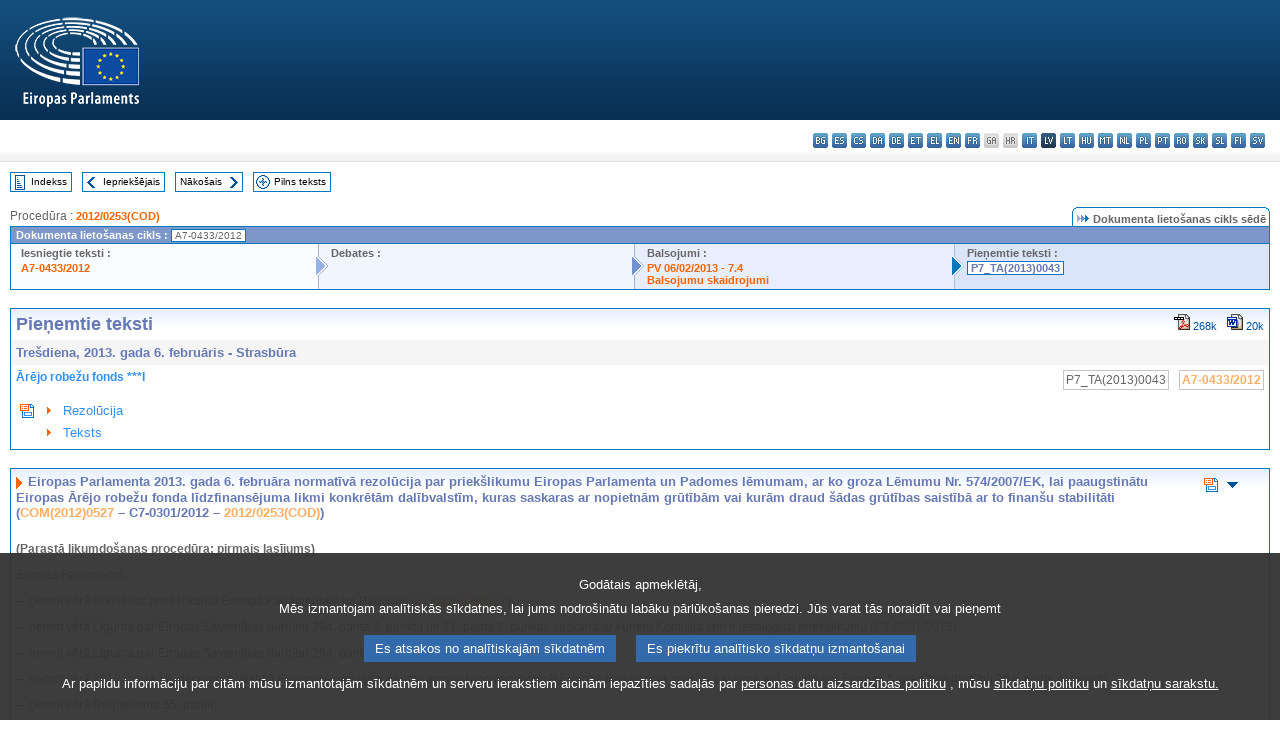

--- FILE ---
content_type: text/html
request_url: https://www.europarl.europa.eu/doceo/document/TA-7-2013-0043_LV.html
body_size: 4610
content:
<!DOCTYPE html PUBLIC "-//W3C//DTD XHTML 1.0 Transitional//EN" "http://www.w3.org/TR/xhtml1/DTD/xhtml1-transitional.dtd">
<html xmlns="http://www.w3.org/1999/xhtml" xml:lang="lv" lang="lv"><head><meta http-equiv="Content-Type" content="text/html; charset=UTF-8" /><meta http-equiv="Content-Language" content="lv" /><title>Pieņemtie teksti - Ārējo robežu fonds ***I - Trešdiena, 2013. gada 6. februāris</title><meta name="title" content="Pieņemtie teksti - Ārējo robežu fonds ***I - Trešdiena, 2013. gada 6. februāris" /><meta name="language" content="lv" /><meta name="robots" content="index, follow, noodp, noydir, notranslate" /><meta name="copyright" content="© Eiropas Savienība, 2013. gads. Avots — Eiropas Parlaments" /><meta name="available" content="06-02-2013" /><meta name="sipade-leg" content="7" /><meta name="sipade-type" content="TA" /><meta property="og:title" content="Pieņemtie teksti - Ārējo robežu fonds ***I - Trešdiena, 2013. gada 6. februāris" /><meta property="og:image" content="https://www.europarl.europa.eu/website/common/img/icon/sharelogo_facebook.jpg" /><link rel="canonical" href="https://www.europarl.europa.eu/doceo/document/TA-7-2013-0043_LV.html" /><link href="/doceo/data/css/style_common.css" rel="stylesheet" type="text/css" /><link href="/doceo/data/css/style_common_print.css" rel="stylesheet" type="text/css" /><link href="/doceo/data/css/style_sipade.css" rel="stylesheet" type="text/css" /><link href="/doceo/data/css/style_activities.css" rel="stylesheet" type="text/css" /><link href="/doceo/data/css/common_sides.css" type="text/css" rel="stylesheet" /><link href="/doceo/data/css/style_sipade_oj_sched.css" type="text/css" rel="stylesheet" />
<script src="/doceo/data/js/overlib.js" type="text/javascript"> </script>
<script src="/doceo/data/js/swap_images.js" type="text/javascript"> </script>
<script src="/doceo/data/js/sipade.js" type="text/javascript"> </script>
<script src="/doceo/data/js/jquery-1.4.4.js" type="text/javascript"> </script>
<script src="/doceo/data/js/sipade-OJ-SYN.js" type="text/javascript"> </script><!--ATI analytics script--><script type="text/javascript" data-tracker-name="ATInternet" defer data-value="/website/webanalytics/ati-doceo.js" src="//www.europarl.europa.eu/website/privacy-policy/privacy-policy.js" ></script></head><body bgcolor="#FFFFFF"><div id="overDiv" style="position:absolute; visibility:hidden; z-index:1000;"> </div><a name="top"></a><table cellpadding="0" cellspacing="0" border="0" width="100%"><tr><td><div id="header_sides" class="new">
<a href="/portal/lv"><img alt="Uz Europarl portālu" title="Uz Europarl portālu" src="/doceo/data/img/EP_logo_neg_LV.png" /></a><h3 class="ep_hidden">Choisissez la langue de votre document :</h3><ul class="language_select">
            <li><a title="bg - български" class="bg on" href="/doceo/document/TA-7-2013-0043_BG.html">bg - български</a></li>
            <li><a title="es - español" class="es on" href="/doceo/document/TA-7-2013-0043_ES.html">es - español</a></li>
            <li><a title="cs - čeština" class="cs on" href="/doceo/document/TA-7-2013-0043_CS.html">cs - čeština</a></li>
            <li><a title="da - dansk" class="da on" href="/doceo/document/TA-7-2013-0043_DA.html">da - dansk</a></li>
            <li><a title="de - Deutsch" class="de on" href="/doceo/document/TA-7-2013-0043_DE.html">de - Deutsch</a></li>
            <li><a title="et - eesti keel" class="et on" href="/doceo/document/TA-7-2013-0043_ET.html">et - eesti keel</a></li>
            <li><a title="el - ελληνικά" class="el on" href="/doceo/document/TA-7-2013-0043_EL.html">el - ελληνικά</a></li>
            <li><a title="en - English" class="en on" href="/doceo/document/TA-7-2013-0043_EN.html">en - English</a></li>
            <li><a title="fr - français" class="fr on" href="/doceo/document/TA-7-2013-0043_FR.html">fr - français</a></li>
            <li class="ga" title="ga - Gaeilge">ga - Gaeilge</li>
            <li class="hr" title="hr - hrvatski">hr - hrvatski</li>
            <li><a title="it - italiano" class="it on" href="/doceo/document/TA-7-2013-0043_IT.html">it - italiano</a></li>
            <li class="lv selected" title="lv - latviešu valoda">lv - latviešu valoda</li>
            <li><a title="lt - lietuvių kalba" class="lt on" href="/doceo/document/TA-7-2013-0043_LT.html">lt - lietuvių kalba</a></li>
            <li><a title="hu - magyar" class="hu on" href="/doceo/document/TA-7-2013-0043_HU.html">hu - magyar</a></li>
            <li><a title="mt - Malti" class="mt on" href="/doceo/document/TA-7-2013-0043_MT.html">mt - Malti</a></li>
            <li><a title="nl - Nederlands" class="nl on" href="/doceo/document/TA-7-2013-0043_NL.html">nl - Nederlands</a></li>
            <li><a title="pl - polski" class="pl on" href="/doceo/document/TA-7-2013-0043_PL.html">pl - polski</a></li>
            <li><a title="pt - português" class="pt on" href="/doceo/document/TA-7-2013-0043_PT.html">pt - português</a></li>
            <li><a title="ro - română" class="ro on" href="/doceo/document/TA-7-2013-0043_RO.html">ro - română</a></li>
            <li><a title="sk - slovenčina" class="sk on" href="/doceo/document/TA-7-2013-0043_SK.html">sk - slovenčina</a></li>
            <li><a title="sl - slovenščina" class="sl on" href="/doceo/document/TA-7-2013-0043_SL.html">sl - slovenščina</a></li>
            <li><a title="fi - suomi" class="fi on" href="/doceo/document/TA-7-2013-0043_FI.html">fi - suomi</a></li>
            <li><a title="sv - svenska" class="sv on" href="/doceo/document/TA-7-2013-0043_SV.html">sv - svenska</a></li>
        </ul></div></td></tr><tr><td style="padding:10px;"><table width="100%" border="0" cellspacing="0" cellpadding="0"><tr><td><table border="0" align="left" cellpadding="0" cellspacing="0"><tr><td><table border="0" cellspacing="0" cellpadding="0" class="buttondocwin"><tr><td><a href="/doceo/document/TA-7-2013-02-06-TOC_LV.html"><img src="/doceo/data/img/navi_index.gif" width="16" height="16" border="0" align="absmiddle" alt="" /></a></td><td valign="middle"> <a href="/doceo/document/TA-7-2013-02-06-TOC_LV.html" title="Indekss">Indekss</a> </td></tr></table></td><td><img src="/doceo/data/img/spacer.gif" width="10" height="8" alt="" /></td><td><table border="0" cellspacing="0" cellpadding="0" class="buttondocwin"><tr><td><a href="/doceo/document/TA-7-2013-0042_LV.html"><img src="/doceo/data/img/navi_previous.gif" width="16" height="16" border="0" align="absmiddle" alt="" /></a></td><td valign="middle"> <a href="/doceo/document/TA-7-2013-0042_LV.html" title="Iepriekšējais">Iepriekšējais</a> </td></tr></table></td><td><img src="/doceo/data/img/spacer.gif" width="10" height="8" alt="" /></td><td><table border="0" cellspacing="0" cellpadding="0" class="buttondocwin"><tr><td valign="middle"> <a href="/doceo/document/TA-7-2013-0044_LV.html" title="Nākošais">Nākošais</a> </td><td><a href="/doceo/document/TA-7-2013-0044_LV.html"><img src="/doceo/data/img/navi_next.gif" width="16" height="16" border="0" align="absmiddle" alt="" /></a></td></tr></table></td><td><img src="/doceo/data/img/spacer.gif" width="10" height="8" alt="" /></td><td><table border="0" cellspacing="0" cellpadding="0" class="buttondocwin"><tr><td><a href="/doceo/document/TA-7-2013-02-06_LV.html"><img src="/doceo/data/img/navi_moredetails.gif" width="16" height="16" border="0" align="absmiddle" alt="" /></a></td><td valign="middle"> <a href="/doceo/document/TA-7-2013-02-06_LV.html" title="Pilns teksts">Pilns teksts</a> </td></tr></table></td><td><img src="/doceo/data/img/spacer.gif" width="10" height="8" alt="" /></td></tr><tr><td><img src="/doceo/data/img/spacer.gif" width="10" height="15" alt="" /></td></tr></table></td></tr></table>
                <table border="0" cellpadding="0" cellspacing="0" width="100%"><tbody><tr><td align="left"><span class="contents">Procedūra : </span><a class="ring_ref_link" href="https://oeil.secure.europarl.europa.eu/oeil/popups/ficheprocedure.do?lang=en&amp;reference=2012/0253(COD)">2012/0253(COD)</a></td><td align="right"><table align="right" border="0" cellpadding="0" cellspacing="0"><tbody><tr><td><img src="/doceo/data/img/ring_tabs_left_doc_unselected.gif" height="19" width="4" alt="" /></td><td class="Tabs_doc_unselected"><img src="/doceo/data/img/ring_navi.gif" width="17" height="14" alt="" />Dokumenta lietošanas cikls sēdē</td><td valign="middle"><img src="/doceo/data/img/ring_tabs_right_doc_unselected.gif" height="19" width="4" alt="" /></td></tr></tbody></table></td></tr></tbody></table><table class="doc_box_header" border="0" cellpadding="0" cellspacing="0" width="100%"><tbody><tr><td class="ring_multiple_bg" valign="top" colspan="7">Dokumenta lietošanas cikls :
            <span class="ring_ref_selected_header">A7-0433/2012</span></td></tr><tr><td width="25%" valign="top" class="ring_step_bg1" nowrap="nowrap"><p class="ring_step_title">Iesniegtie teksti :</p>
                        <a href="/doceo/document/A-7-2012-0433_LV.html" class="ring_ref_link">A7-0433/2012</a><br />
                    </td><td width="15" style="background-image:url(/doceo/data/img/ring_bg1.gif)"><img src="/doceo/data/img/ring_flech1.gif" height="22" width="13" border="0" alt="" /></td><td class="ring_step_bg2" valign="top" width="25%" nowrap="nowrap"><p class="ring_step_title">Debates :</p></td><td width="15" style="background-image:url(/doceo/data/img/ring_bg2.gif)"><img src="/doceo/data/img/ring_flech2.gif" width="13" height="22" border="0" alt="" /></td><td class="ring_step_bg3" valign="top" width="25%" nowrap="nowrap"><p class="ring_step_title">Balsojumi :</p>
                        <a href="/doceo/document/PV-7-2013-02-06-ITM-007-04_LV.html" class="ring_ref_link">PV 06/02/2013 - 7.4</a><br />
                        <a href="/doceo/document/CRE-7-2013-02-06-ITM-008-07_LV.html?textTabled=A-7-2012-0433" class="ring_ref_link">Balsojumu skaidrojumi</a><br />
                    </td><td width="19" style="background-image:url(/doceo/data/img/ring_bg3.gif)"><img src="/doceo/data/img/ring_flech3.gif" height="22" width="13" border="0" alt="" /></td><td class="ring_step_bg4" valign="top" width="25%" nowrap="nowrap"><p class="ring_step_title">Pieņemtie teksti :</p>
                        <a class="ring_ref_selected">P7_TA(2013)0043</a><br />
                    </td></tr></tbody></table><br />
            <table width="100%" border="0" cellpadding="5" cellspacing="0" class="doc_box_header">
<tr>
<td align="left" valign="top" style="background-image:url(/doceo/data/img/gradient_blue.gif)" class="title_TA">Pieņemtie teksti</td><td align="right" valign="top" style="background-image:url(/doceo/data/img/gradient_blue.gif)">
<table border="0" cellspacing="0" cellpadding="0"><tr><td><a href="/doceo/document/TA-7-2013-0043_LV.pdf"><img src="/doceo/data/img/formats/icn_pdf.gif" border="0" align="bottom" alt="PDF" title="PDF" /></a><span class="doc_size"> 268k</span></td><td><img src="/doceo/data/img/spacer.gif" width="10" height="1" alt="" /></td><td><a href="/doceo/document/TA-7-2013-0043_LV.doc"><img src="/doceo/data/img/formats/icn_word.gif" border="0" align="bottom" alt="WORD" title="WORD" /></a><span class="doc_size"> 20k</span></td></tr>
</table></td>
</tr>
<tr>
<td class="doc_title" align="left" valign="top" bgcolor="#F5F5F5">Trešdiena, 2013. gada 6. februāris - Strasbūra</td>
<td class="doc_title" align="right" valign="top" bgcolor="#F5F5F5">
</td></tr>
<tr>
<td align="left" valign="top" class="doc_subtitle_level1">Ārējo robežu fonds ***I</td><td align="left" valign="top">
<table border="0" align="right" cellpadding="0" cellspacing="0">
<tr><td><img src="/doceo/data/img/spacer.gif" width="10" height="8" alt="" /></td><td nowrap="nowrap" class="numPEA_doc"><span class="contents">P7_TA(2013)0043</span></td><td><img src="/doceo/data/img/spacer.gif" width="10" height="8" alt="" /></td><td nowrap="nowrap" class="numPEA_doc"><span class="contents"><a href="/doceo/document/A-7-2012-0433_LV.html">A7-0433/2012</a></span></td></tr></table></td></tr>


<tr align="left">
<td colspan="2" valign="top">
<table width="100%" border="0" cellspacing="0" cellpadding="3" class="list_summary">

<tr><td width="16" valign="top"><img src="/doceo/data/img/top_doc.gif" width="16" height="16" alt="" /></td><td width="16" align="left" valign="top"><img src="/doceo/data/img/arrow_orange.gif" width="16" height="16" alt="" /></td><td><a href="#title1">Rezolūcija</a></td></tr>
<tr><td width="16" valign="top"> </td><td width="16" align="left" valign="top"><img src="/doceo/data/img/arrow_orange.gif" width="16" height="16" alt="" /></td><td><a href="#title2">Teksts</a></td></tr></table></td></tr></table><br />
<a name="title1"></a><table width="100%" border="0" cellpadding="5" cellspacing="0" class="doc_box_header"><tr class="doc_title">
<td align="left" valign="top" style="background-image:url(/doceo/data/img/gradient_blue.gif)"><img src="/doceo/data/img/arrow_title_doc.gif" width="8" height="14" border="0" align="absmiddle" alt="" /> Eiropas Parlamenta 2013. gada 6. februāra normatīvā rezolūcija par priekšlikumu Eiropas Parlamenta un Padomes lēmumam, ar ko groza Lēmumu Nr. 574/2007/EK, lai paaugstinātu Eiropas Ārējo robežu fonda līdzfinansējuma likmi konkrētām dalībvalstīm, kuras saskaras ar nopietnām grūtībām vai kurām draud šādas grūtības saistībā ar to finanšu stabilitāti (<a href="https://eur-lex.europa.eu/smartapi/cgi/sga_doc?smartapi!celexplus!prod!DocNumber&amp;lg=LV&amp;type_doc=COMfinal&amp;an_doc=2012&amp;nu_doc=0527">COM(2012)0527</a> – C7-0301/2012 – <a href="https://oeil.secure.europarl.europa.eu/oeil/popups/ficheprocedure.do?lang=en&amp;reference=2012/0253(COD)">2012/0253(COD)</a>)</td><td align="right" valign="top" style="background-image:url(/doceo/data/img/gradient_blue.gif)">
<table width="50" border="0" cellpadding="3" cellspacing="0">
<tr><td align="center"><a href="#top"><img src="/doceo/data/img/top_doc.gif" width="16" height="16" border="0" alt="" /></a></td><td align="center"><a href="#title2"><img src="/doceo/data/img/sort_down.gif" width="15" height="10" border="0" alt="" /></a></td><td align="center"><img src="/doceo/data/img/spacer.gif" width="15" height="10" border="0" alt="" /></td></tr></table></td></tr><tr class="contents" valign="top"><td colspan="2">
<p><span class="bold"><span class="bold">(Parastā likumdošanas procedūra: pirmais lasījums)</span></span></p>
<p><span class="italic">Eiropas Parlaments</span>,</p>
<p>–  ņemot vērā Komisijas priekšlikumu Eiropas Parlamentam un Padomei (<a href="https://eur-lex.europa.eu/smartapi/cgi/sga_doc?smartapi!celexplus!prod!DocNumber&amp;lg=LV&amp;type_doc=COMfinal&amp;an_doc=2012&amp;nu_doc=0527">COM(2012)0527</a>),</p>
<p>–  ņemot vērā Līguma par Eiropas Savienības darbību 294. panta 2. punktu un 77. panta 2. punktu, saskaņā ar kuriem Komisija tam ir iesniegusi priekšlikumu (C7-0301/2012),</p>
<p>–  ņemot vērā Līguma par Eiropas Savienības darbību 294. panta 3. punktu,</p>
<p>–  ņemot vērā 2012. gada 19. decembra vēstulē Padomes pārstāvja pausto apņemšanos apstiprināt Eiropas Parlamenta nostāju saskaņā ar Līguma par Eiropas Savienības darbību 294. panta 4. punktu,</p>
<p>–  ņemot vērā Reglamenta 55. pantu,</p>
<p>–  ņemot vērā Pilsoņu brīvību, tieslietu un iekšlietu komitejas ziņojumu (<a href="/doceo/document/A-7-2012-0433_LV.html">A7-0433/2012</a>),</p>
<p>1.  pieņem nostāju pirmajā lasījumā, atbalstot Komisijas priekšlikumu;</p>
<p>2.  prasa Komisijai priekšlikumu iesniegt vēlreiz, ja tā ir paredzējusi šo priekšlikumu būtiski grozīt vai aizstāt ar citu tekstu;</p>
<p>3.  uzdod priekšsēdētājam nosūtīt Parlamenta nostāju Padomei un Komisijai, kā arī dalībvalstu parlamentiem.</p></td></tr></table><br />
<a name="title2"></a><table width="100%" border="0" cellpadding="5" cellspacing="0" class="doc_box_header"><tr class="doc_title">
<td align="left" valign="top" style="background-image:url(/doceo/data/img/gradient_blue.gif)"><img src="/doceo/data/img/arrow_title_doc.gif" width="8" height="14" border="0" align="absmiddle" alt="" /> Eiropas Parlamenta nostāja, pieņemta pirmajā lasījumā 2013. gada 6. februārī, lai pieņemtu Eiropas Parlamenta un Padomes Lēmumu Nr. .../.../ES, ar ko groza Lēmumu Nr. 574/2007/EK, lai paaugstinātu Eiropas Ārējo robežu fonda līdzfinansējuma likmi konkrētām dalībvalstīm, kuras saskaras ar nopietnām grūtībām vai kurām draud šādas grūtības saistībā ar to finanšu stabilitāti </td><td align="right" valign="top" style="background-image:url(/doceo/data/img/gradient_blue.gif)">
<table width="50" border="0" cellpadding="3" cellspacing="0">
<tr><td align="center"><a href="#top"><img src="/doceo/data/img/top_doc.gif" width="16" height="16" border="0" alt="" /></a></td><td align="center"><img src="/doceo/data/img/spacer.gif" width="15" height="10" border="0" alt="" /></td><td align="center"><a href="#title1"><img src="/doceo/data/img/sort_up.gif" width="15" height="10" border="0" alt="" /></a></td></tr></table></td></tr><tr class="contents"><td colspan="2"><table border="0" cellpadding="0" cellspacing="0" align="left"><tr><td class="numPEA_doc" nowrap="yes"><a href="/doceo/document/TC1-COD-2012-0253_LV.html">P7_TC1-COD(2012)0253</a></td></tr></table></td></tr><tr class="contents" valign="top"><td colspan="2">
<p><span class="bold"><span class="italic">(Tā kā starp Parlamentu un Padomi tika panākta vienošanās, Parlamenta nostāja atbilst galīgajam tiesību aktam Lēmumam Nr. 259/2013/ES.)</span></span></p></td></tr></table><table width="100%" border="0" cellspacing="0" cellpadding="5"><tr class="footerdocwin"><td></td><td align="right"><a target="_blank" href="/legal-notice/lv">Juridisks paziņojums</a> - <a target="_blank" href="/privacy-policy/lv">Privātuma politika</a></td></tr></table></td></tr></table></body></html>